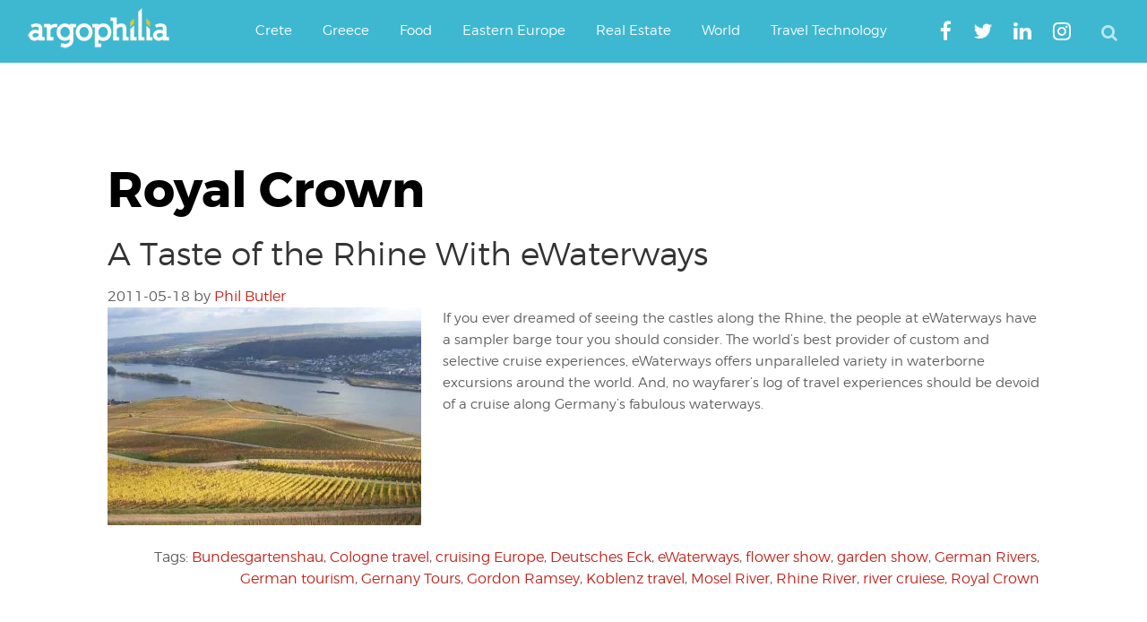

--- FILE ---
content_type: text/html; charset=utf-8
request_url: https://www.google.com/recaptcha/api2/aframe
body_size: 267
content:
<!DOCTYPE HTML><html><head><meta http-equiv="content-type" content="text/html; charset=UTF-8"></head><body><script nonce="gPCiduPmP8dZtB3g8jD67Q">/** Anti-fraud and anti-abuse applications only. See google.com/recaptcha */ try{var clients={'sodar':'https://pagead2.googlesyndication.com/pagead/sodar?'};window.addEventListener("message",function(a){try{if(a.source===window.parent){var b=JSON.parse(a.data);var c=clients[b['id']];if(c){var d=document.createElement('img');d.src=c+b['params']+'&rc='+(localStorage.getItem("rc::a")?sessionStorage.getItem("rc::b"):"");window.document.body.appendChild(d);sessionStorage.setItem("rc::e",parseInt(sessionStorage.getItem("rc::e")||0)+1);localStorage.setItem("rc::h",'1768959546368');}}}catch(b){}});window.parent.postMessage("_grecaptcha_ready", "*");}catch(b){}</script></body></html>

--- FILE ---
content_type: application/javascript; charset=utf-8
request_url: https://fundingchoicesmessages.google.com/f/AGSKWxXSdi9ue1LIZpC5SngpkBdaNM0Idc-T0gf-U3-q54CZhNuKlCW-94YXj3_Zh0TgroSkIeDG113QAqGrKSe4bxl2MR_ZGSfVZ4khnl4F6gKG27DGqFFylzC9_-THz634y4Ch06wU5Y1u57xFok2-LZC606GU2qIUfj20AplrT8pBdPmfCe3Wq-znZM3s/_/ad_box?/ad_pos=/adzintext-.com/adz//friendfinder_
body_size: -1291
content:
window['d1e72ef8-f8a7-4aff-bd1d-0fa191ff2a8f'] = true;